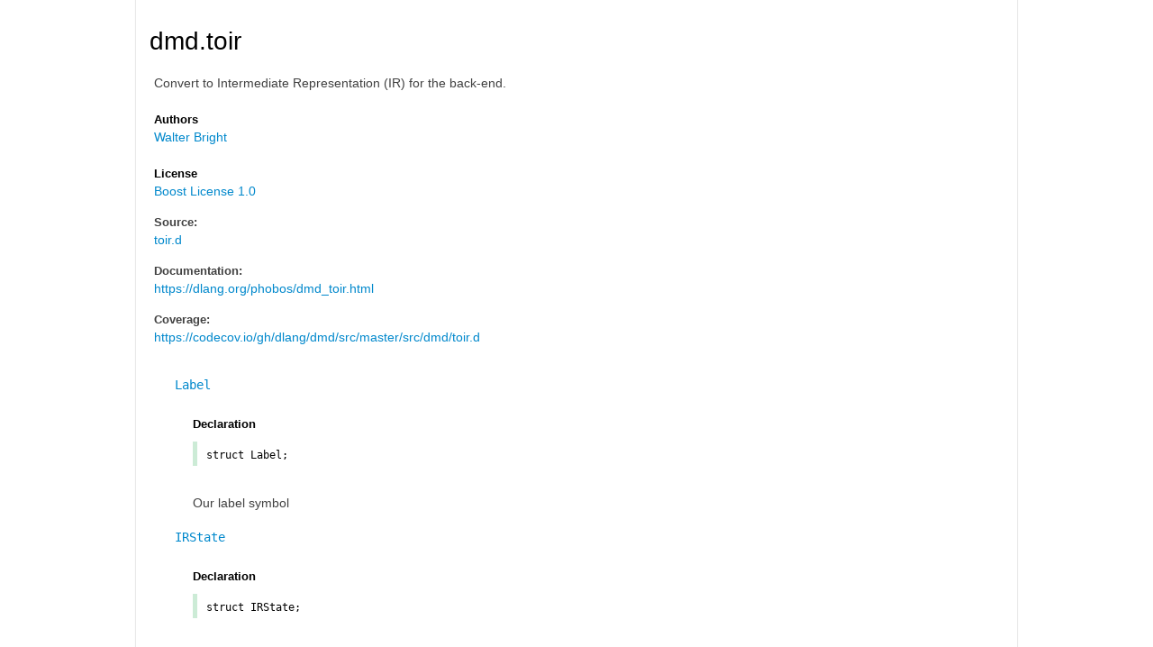

--- FILE ---
content_type: text/html
request_url: https://docarchives.dlang.io/v2.101.0/phobos/dmd_toir.html
body_size: 5965
content:

<!DOCTYPE html>
<html>
  <head>
    <meta charset="UTF-8">
    <title>dmd.toir</title>
    <style type="text/css" media="screen">
      html, body, div, span, object, iframe, h1, h2, h3, h4, h5, h6, p,
      blockquote, pre, a, abbr, address, cite, code, del, dfn, em, figure,
      img, ins, kbd, q, s, samp, small, strong, sub, sup, var, b, u, i, dl,
      dt, dd, ol, ul, li, fieldset, form, label, legend, table, caption,
      tbody, tfoot, thead, tr, th, td {
        background: transparent none repeat scroll 0 0;
        border: 0 none;
        font-size: 100%;
        margin: 0;
        outline: 0 none;
        padding: 0;
        vertical-align: baseline;
      }

      h1 { font-size: 200%; }
      h2 { font-size: 160%; }
      h3 { font-size: 120%; }
      h4 { font-size: 100%; }
      h5 { font-size: 80%; }
      h6 { font-size: 80%; font-weight: normal; }

      ul, ol {
        margin: 1.4em 0;
      }
      ul ul, ol ol, ul ol, ol ul {
        margin-top: 0;
        margin-bottom: 0;
      }
      ul, ol {
        margin-left: 2.8em;
      }

      ol {
        list-style: decimal;
      }
      ol ol {
        list-style: lower-alpha;
      }
      ol ol ol {
        list-style: lower-roman;
      }
      ol ol ol ol {
        list-style: decimal;
      }

      blockquote {
        margin: 0.1em;
        margin-left: 1em;
        border-left: 2px solid #cccccc;
        padding-left: 0.7em;
      }

      .color_red { color: #dc322f; }
      .color_blue { color: #268bd2; }
      .color_green { color: #859901; }
      .color_yellow { color: #b58901; }
      .color_black { color: black; }
      .color_white { color: white; }

      .font_big {
        font-size: 1.2em;
      }

      .ddoc_section_h {
        font-weight: bold;
        font-size: 13px;
        line-height: 19.5px;
        margin-top: 11px;
        display: block;
      }

      body.dlang .dlang {
        display: inline-block;
      }

      body.dlang .declaration .dlang {
          display: block;
      }

      body.dlang .ddoc_header_anchor a.dlang {
        display: block;
        color: rgba(0, 136, 204, 1);
        text-decoration: none;
      }

      body.dlang .ddoc_header_anchor .code {
        color: rgba(0, 136, 204, 1);
      }

      #ddoc_main .module {
          border-color: currentColor rgba(233, 233, 233, 1) rgba(233, 233, 233, 1);
          border-style: none solid solid;
          border-width: 0 1px 1px;
          overflow-x: hidden;
          padding: 15px;
      }

      #ddoc_main .section .section {
        margin-top: 0;
      }

      #ddoc_main .ddoc_module_members_section {
          padding: 1px 0 0;
          transition: transform 0.3s ease 0s;
      }

      #ddoc_main .ddoc_member, #ddoc_main .ddoc_module_members section.intro {
          background: #fff none repeat scroll 0 0;
          list-style-type: none;
          width: 100%;
      }

      #ddoc_main .ddoc_header_anchor {
          font-size: 1.4em;
          transition: transform 0.3s ease 0s;
      }

      #ddoc_main .ddoc_header_anchor > .code {
          display: inline-block;

      }

      #ddoc_main .ddoc_decl {
        background-color: transparent;
        height: 100%;
        left: 0;
        top: 0;
        padding: 0;
        padding-left: 15px;
      }

      #ddoc_main .ddoc_decl .section, #ddoc_main .section.ddoc_sections {
        background: white none repeat scroll 0 0;
        margin: 0;
        padding: 5px;
        position: relative;
        border-radius: 5px;
      }

      #ddoc_main .ddoc_decl .section h4:first-of-type, #ddoc_main .section.ddoc_sections h4:first-of-type {
        font-size: 13px;
        line-height: 1.5;
        margin-top: 21px;
      }

      #ddoc_main .section .declaration {
          margin-top: 21px;
      }

      #ddoc_main .section .declaration .code {
          color: rgba(0, 0, 0, 1);
          margin-bottom: 15px;
          padding-bottom: 6px;
      }

      #ddoc_main .declaration div .para {
          margin-bottom: 0;
      }

      #ddoc_main .ddoc_params .graybox tr td:first-of-type {
        padding: 7px;
        text-align: right;
        vertical-align: top;
        word-break: normal;
        white-space: nowrap;
      }

      #ddoc_main .ddoc_params .graybox {
        border: 0 none;
      }

      #ddoc_main .ddoc_params .graybox td {
        border-color: rgba(214, 214, 214, 1);
      }

      #ddoc_main .ddoc_params .graybox tr:first-child > td {
        border-top: 0 none;
      }

      #ddoc_main .ddoc_params .graybox tr:last-child > td {
        border-bottom: 0 none;
      }

      #ddoc_main .ddoc_params .graybox tr > td:first-child {
        border-left: 0 none;
      }

      #ddoc_main .ddoc_params .graybox tr > td:last-child {
        border-right: 0 none;
        width: 100%;
      }

      #ddoc_main em.term, #ddoc_main em.term .code {
        color: rgba(65, 65, 65, 1);
        font-size: 12px;
        font-style: italic;
        line-height: 1.5;
      }

      #ddoc_main .see-also {
        cursor: pointer;
        font-family: Menlo,monospace;
      }

      #ddoc_main .ddoc_decl .section > div:last-of-type {
        margin-bottom: 15px;
      }

      #ddoc_main .ddoc_member, #ddoc_main .ddoc_module_members {
          transition: transform 0.3s ease 0s;
      }

      #ddoc_main .code_sample {
        background: inherit;
      }

      #ddoc_main .declaration .code-line {
          display: block;
          font: 1em Menlo,monospace;
      }

      #ddoc_main a[name] {
        margin: -112px 0 0;
        padding-top: 112px;
      }

      #ddoc_main .ddoc_decl td {
        max-width: inherit;
      }

      #ddoc_main .declaration a {
        color: inherit;
      }

      #ddoc_main .declaration a:hover {
          color: rgba(0, 136, 204, 1);
          text-decoration: underline;
      }

      body.ddoc {
        background-color: transparent;
        color: rgba(0, 0, 0, 1);
        font-family: Helvetica,Arial,sans-serif;
        font-size: 62.5%;
        margin: 0;
        border: 0;
        left: 0;
        top: 0;
        padding: 0;
      }

      .ddoc a[name] {
        display: block;
        height: 0;
        margin: -85px 0 0;
        padding-top: 85px;
        width: 0;
      }

      .ddoc .module {
          border-color: transparent;
          background-color: rgba(255, 255, 255, 1);
          border-color: currentColor rgba(233, 233, 233, 1) rgba(233, 233, 233, 1);
          border-image: none;
          border-style: none solid solid;
          border-width: 0 1px 1px;
          box-shadow: 0 0 1px rgba(0, 0, 0, 0.07);
          display: block;
          margin-left: 0;
          min-height: calc(100% - 173px);
          overflow: auto;
          padding-bottom: 100px;
      }

      .ddoc .content_wrapper {
          background-color: rgba(242, 242, 242, 1);
          margin: 0 auto;
          max-width: 980px;
      }

      .ddoc .section {
        padding: 15px 25px 30px;
      }

      .ddoc .section .section {
        margin: 30px 0 0;
        padding: 0;
      }

      .ddoc .para {
        color: rgba(65, 65, 65, 1);
        font-size: 1.4em;
        line-height: 145%;
        margin-bottom: 15px;
      }

      .ddoc .ddoc_examples .para {
        margin-bottom: 0;
      }

      .ddoc .module_name {
          color: rgba(0, 0, 0, 1);
          display: block;
          font-family: Helvetica;
          font-size: 2.8em;
          font-weight: 100;
          margin-bottom: 0;
          padding: 15px 0;
      }

      .ddoc .module a {
          color: rgba(0, 136, 204, 1);
          text-decoration: none;
      }

      .ddoc .code {
        color: rgba(128, 128, 128, 1);
        font-family: Menlo,monospace;
        font-size: 0.85em;
        word-wrap: break-word;
      }

      .ddoc .code i {
        font-style: normal;
      }

      .ddoc .code .code {
        font-size: 1em;
      }

      .ddoc .code_sample {
        background-clip: padding-box;
        margin: 1px 0;
        text-align: left;
      }

      .ddoc .code_sample {
        display: block;
        font-size: 1.4em;
        margin-left: 21px;
      }

      .ddoc ol .code_sample {
        font-size: 1em;
      }

      .ddoc .code_lines {
        counter-reset: li;
        line-height: 1.6em;
        list-style: outside none none;
        margin: 0;
        padding: 0;
      }

      .ddoc .code_listing .code_sample div {
        margin-left: 13px;
        width: 93%;
      }

      .ddoc .code_listing .code_sample div .code_lines li {
        list-style-type: none;
        margin: 0;
        padding-right: 10px;
      }

      .ddoc .code_sample div .code_lines li::before {
        margin-left: -33px;
        margin-right: 25px;
      }

      .ddoc .code_sample div .code_lines li:nth-child(n+10)::before {
        margin-left: -39px;
        margin-right: 25px;
      }

      .ddoc .code_sample div .code_lines li:nth-child(n+100)::before {
        margin-left: -46px;
        margin-right: 25px;
      }

      .ddoc .code_sample .code_lines .code {
        color: #000;
      }

      .ddoc div.dlang {
        margin: 10px 0 21px;
        padding: 4px 0 2px 10px;
      }

      .ddoc div.dlang {
          margin: 10px 0 21px;
          padding: 4px 0 2px 10px;
      }

      .ddoc div.dlang {
        border-left: 5px solid rgba(0, 155, 51, 0.2);
      }

      .ddoc .code_lines li::before {
        color: rgba(128, 128, 128, 1);
        content: counter(li, decimal);
        counter-increment: li;
        font-family: Menlo,monospace;
        font-size: 0.9em;
        margin-right: 16px;
      }

      .ddoc .code_lines li {
        padding-left: 0;
        white-space: pre-wrap;
      }

      .ddoc .code_lines li:only-of-type::before {
        color: rgba(255, 255, 255, 1);
        content: " ";
      }

      .ddoc .code_lines li:only-of-type {
        color: rgba(255, 255, 255, 1);
        content: " ";
      }

      .ddoc .code_lines li:nth-child(n+10) {
        text-indent: -17px;
      }

      .ddoc .code_lines li:nth-child(n+10)::before {
        margin-right: 12px;
      }

      .ddoc .graybox {
        border: 1px solid rgba(233, 233, 233, 1);
        border-collapse: collapse;
        border-spacing: 0;
        empty-cells: hide;
        margin: 20px 0 36px;
        text-align: left;
      }

      .ddoc .graybox p {
        margin: 0;
        min-width: 50px;
      }

      .ddoc th {
        margin: 0;
        max-width: 260px;
        padding: 5px 10px 5px 10px;
        vertical-align: bottom;
      }

      .ddoc td {
        border: 1px solid rgba(233, 233, 233, 1);
        margin: 0;
        max-width: 260px;
        padding: 5px 10px 5px 10px;
        vertical-align: middle;
      }

      .punctuation {
        color: rgba(0, 0, 0, 1);
      }

      .comment {
        color: rgba(0, 131, 18, 1);
      }

      .operator {
        color: #000;
      }

      .keyword {
        color: rgba(170, 13, 145, 1);
      }

      .keyword_type {
        color: rgba(170, 51, 145, 1);
      }

      .string_literal {
        color: rgba(196, 26, 22, 1);
      }

      .ddoc_psuper_symbol {
        color: rgba(92, 38, 153, 1);
      }

      .param {
        color: rgba(0, 0, 0, 1);
      }

      .psymbol {
        color: rgba(0, 0, 0, 1);
      }

      .ddoc_member_header .ddoc_header_anchor .code {
        font-size: 1em;
      }
    </style>
  </head>
  <body id="ddoc_main" class="ddoc dlang">
    <div class="content_wrapper">
      <article class="module">
        <h1 class="module_name">dmd.toir</h1>
        <section id="module_content"><section class="section ddoc_sections">
  <div class="ddoc_summary">
  <p class="para">
    Convert to Intermediate Representation (IR) for the back-end.

  </p>
</div>
<div class="ddoc_authors">
  <h4>Authors</h4>
  <p class="para">
    <a href="https://www.digitalmars.com">Walter Bright</a>

  </p>
</div>
<div class="ddoc_license">
  <h4>License</h4>
  <p class="para">
    <a href="https://www.boost.org/LICENSE_1_0.txt">Boost License 1.0</a>

  </p>
</div>
<div class="ddoc_section">
  <p class="para">
    <span class="ddoc_section_h">Source:</span>
<a href="https://github.com/dlang/dmd/blob/master/src/_tocsym.d">toir.d</a>

  </p>
</div>
<div class="ddoc_section">
  <p class="para">
    <span class="ddoc_section_h">Documentation:</span>
<a href="https://dlang.org/phobos/dmd_toir.html">https://dlang.org/phobos/dmd_toir.html</a>

  </p>
</div>
<div class="ddoc_section">
  <p class="para">
    <span class="ddoc_section_h">Coverage:</span>
<a href="https://codecov.io/gh/dlang/dmd/src/master/src/dmd/toir.d">https://codecov.io/gh/dlang/dmd/src/master/src/dmd/toir.d</a>
  </p>
</div>

</section>
<section class="section ddoc_module_members_section">
  <div class="ddoc_module_members">
    <ul class="ddoc_members">
  <li class="ddoc_member">
  <div class="ddoc_member_header">
  <div class="ddoc_header_anchor">
  <a href="#Label" id="Label"><code class="code">Label</code></a>
</div>
</div><div class="ddoc_decl">
  <section class="section">
    <div class="declaration">
      <h4>Declaration</h4>
      <div class="dlang">
        <p class="para">
          <code class="code">
            <span class="ddoc_anchor" id="Label"></span>struct <code class="code">Label</code>;

          </code>
        </p>
      </div>
    </div>
  </section>
</div>
<div class="ddoc_decl">
  <section class="section ddoc_sections">
  <div class="ddoc_summary">
  <p class="para">
    Our label symbol
  </p>
</div>

</section>

</div>

</li><li class="ddoc_member">
  <div class="ddoc_member_header">
  <div class="ddoc_header_anchor">
  <a href="#IRState" id="IRState"><code class="code">IRState</code></a>
</div>
</div><div class="ddoc_decl">
  <section class="section">
    <div class="declaration">
      <h4>Declaration</h4>
      <div class="dlang">
        <p class="para">
          <code class="code">
            <span class="ddoc_anchor" id="IRState"></span>struct <code class="code">IRState</code>;

          </code>
        </p>
      </div>
    </div>
  </section>
</div>
<div class="ddoc_decl">
  <section class="section ddoc_sections">
  <div class="ddoc_summary">
  <p class="para">
    Collect state variables needed by the intermediate representation (IR)
  </p>
</div>

</section>
<ul class="ddoc_members">
  <li class="ddoc_member">
  <div class="ddoc_member_header">
  <div class="ddoc_header_anchor">
  <a href="#IRState.arrayBoundsCheck" id="IRState.arrayBoundsCheck"><code class="code">arrayBoundsCheck</code></a>
</div>
</div><div class="ddoc_decl">
  <section class="section">
    <div class="declaration">
      <h4>Declaration</h4>
      <div class="dlang">
        <p class="para">
          <code class="code">
            <span class="ddoc_anchor" id="IRState.arrayBoundsCheck"></span>bool <code class="code">arrayBoundsCheck</code>();

          </code>
        </p>
      </div>
    </div>
  </section>
</div>
<div class="ddoc_decl">
  <section class="section ddoc_sections">
  <div class="ddoc_returns">
  <h4>Return Value</h4>
  <p class="para">
    <code class="code">true</code> if do array bounds checking for the current function
  </p>
</div>

</section>

</div>

</li><li class="ddoc_member">
  <div class="ddoc_member_header">
  <div class="ddoc_header_anchor">
  <a href="#IRState.isNothrow" id="IRState.isNothrow"><code class="code">isNothrow</code></a>
</div>
</div><div class="ddoc_decl">
  <section class="section">
    <div class="declaration">
      <h4>Declaration</h4>
      <div class="dlang">
        <p class="para">
          <code class="code">
            <span class="ddoc_anchor" id="IRState.isNothrow"></span>bool <code class="code">isNothrow</code>();

          </code>
        </p>
      </div>
    </div>
  </section>
</div>
<div class="ddoc_decl">
  <section class="section ddoc_sections">
  <div class="ddoc_returns">
  <h4>Return Value</h4>
  <p class="para">
    <code class="code">true</code> if in a nothrow section of code
  </p>
</div>

</section>

</div>

</li>
</ul>

</div>

</li><li class="ddoc_member">
  <div class="ddoc_member_header">
  <div class="ddoc_header_anchor">
  <a href="#incUsageElem" id="incUsageElem"><code class="code">incUsageElem</code></a>
</div>
</div><div class="ddoc_decl">
  <section class="section">
    <div class="declaration">
      <h4>Declaration</h4>
      <div class="dlang">
        <p class="para">
          <code class="code">
            <span class="ddoc_anchor" id="incUsageElem"></span>elem* <code class="code">incUsageElem</code>(IRState* <code class="code">irs</code>, const ref Loc <code class="code">loc</code>);

          </code>
        </p>
      </div>
    </div>
  </section>
</div>
<div class="ddoc_decl">
  <section class="section ddoc_sections">
  <div class="ddoc_summary">
  <p class="para">
    Produce elem which increments the usage count for a particular line.
 Sets corresponding bit in bitmap <code class="code">m.covb[linnum]</code>.
 Used to implement -cov switch (coverage analysis).

  </p>
</div>
<div class="ddoc_params">
  <h4>Parameters</h4>
  <table cellspacing="0" cellpadding="5" border="0" class="graybox">
    <tbody>
      <tr class="ddoc_param_row">
  <td scope="ddoc_param_id">
  <code class="code">
    <em class="term">IRState* <code class="code">irs</code></em>
  </code>
</td>
<td>
  <div class="ddoc_param_desc">
    <p class="para">
      context
    </p>
  </div>
</td>
</tr>
<tr class="ddoc_param_row">
  <td scope="ddoc_param_id">
  <code class="code">
    <em class="term">Loc <code class="code">loc</code></em>
  </code>
</td>
<td>
  <div class="ddoc_param_desc">
    <p class="para">
      line and file of what line to show usage for
    </p>
  </div>
</td>
</tr>

    </tbody>
  </table>
</div>
<div class="ddoc_returns">
  <h4>Return Value</h4>
  <p class="para">
    elem that increments the line count

  </p>
</div>
<div class="ddoc_section">
  <p class="para">
    <span class="ddoc_section_h">References:</span>
<a href="https://dlang.org/dmd-windows.html#switch-cov">https://dlang.org/dmd-windows.html#switch-cov</a>
  </p>
</div>

</section>

</div>

</li><li class="ddoc_member">
  <div class="ddoc_member_header">
  <div class="ddoc_header_anchor">
  <a href="#getEthis" id="getEthis"><code class="code">getEthis</code></a>
</div>
</div><div class="ddoc_decl">
  <section class="section">
    <div class="declaration">
      <h4>Declaration</h4>
      <div class="dlang">
        <p class="para">
          <code class="code">
            <span class="ddoc_anchor" id="getEthis"></span>elem* <code class="code">getEthis</code>(const ref Loc <code class="code">loc</code>, IRState* <code class="code">irs</code>, Dsymbol <code class="code">fd</code>, Dsymbol <code class="code">fdp</code> = null, Dsymbol <code class="code">origSc</code> = null);

          </code>
        </p>
      </div>
    </div>
  </section>
</div>
<div class="ddoc_decl">
  <section class="section ddoc_sections">
  <div class="ddoc_summary">
  <p class="para">
    Return elem that evaluates to the static frame pointer for function <code class="code">fd</code>.
 If <code class="code">fd</code> is a member function, the returned expression will compute the value
 of <code class="code">fd</code>'s 'this' variable.
 '<code class="code">fdp</code>' is the parent of '<code class="code">fd</code>' if the frame pointer is being used to call '<code class="code">fd</code>'.
 '<code class="code">origSc</code>' is the original scope we inlined from.
 This routine is critical for implementing nested functions.
  </p>
</div>

</section>

</div>

</li><li class="ddoc_member">
  <div class="ddoc_member_header">
  <div class="ddoc_header_anchor">
  <a href="#fixEthis2" id="fixEthis2"><code class="code">fixEthis2</code></a>
</div>
</div><div class="ddoc_decl">
  <section class="section">
    <div class="declaration">
      <h4>Declaration</h4>
      <div class="dlang">
        <p class="para">
          <code class="code">
            <span class="ddoc_anchor" id="fixEthis2"></span>elem* <code class="code">fixEthis2</code>(elem* <code class="code">ethis</code>, FuncDeclaration <code class="code">fd</code>, bool <code class="code">ctxt2</code> = false);

          </code>
        </p>
      </div>
    </div>
  </section>
</div>
<div class="ddoc_decl">
  <section class="section ddoc_sections">
  <div class="ddoc_summary">
  <p class="para">
    Select one context pointer from a dual-context array

  </p>
</div>
<div class="ddoc_returns">
  <h4>Return Value</h4>
  <p class="para">
    *(<code class="code">ethis</code> + offset);
  </p>
</div>

</section>

</div>

</li><li class="ddoc_member">
  <div class="ddoc_member_header">
  <div class="ddoc_header_anchor">
  <a href="#setEthis" id="setEthis"><code class="code">setEthis</code></a>
</div>
</div><div class="ddoc_decl">
  <section class="section">
    <div class="declaration">
      <h4>Declaration</h4>
      <div class="dlang">
        <p class="para">
          <code class="code">
            <span class="ddoc_anchor" id="setEthis"></span>elem* <code class="code">setEthis</code>(const ref Loc <code class="code">loc</code>, IRState* <code class="code">irs</code>, elem* <code class="code">ey</code>, AggregateDeclaration <code class="code">ad</code>, bool <code class="code">setthis2</code> = false);

          </code>
        </p>
      </div>
    </div>
  </section>
</div>
<div class="ddoc_decl">
  <section class="section ddoc_sections">
  <div class="ddoc_summary">
  <p class="para">
    Initialize the hidden aggregate member, vthis, with
 the context pointer.

  </p>
</div>
<div class="ddoc_returns">
  <h4>Return Value</h4>
  <p class="para">
    *(<code class="code">ey</code> + (ethis2 ? <code class="code">ad</code>.vthis2 : <code class="code">ad</code>.vthis).offset) = this;
  </p>
</div>

</section>

</div>

</li><li class="ddoc_member">
  <div class="ddoc_member_header">
  <div class="ddoc_header_anchor">
  <a href="#intrinsic_op" id="intrinsic_op"><code class="code">intrinsic_op</code></a>
</div>
</div><div class="ddoc_decl">
  <section class="section">
    <div class="declaration">
      <h4>Declaration</h4>
      <div class="dlang">
        <p class="para">
          <code class="code">
            <span class="ddoc_anchor" id="intrinsic_op"></span>int <code class="code">intrinsic_op</code>(FuncDeclaration <code class="code">fd</code>);

          </code>
        </p>
      </div>
    </div>
  </section>
</div>
<div class="ddoc_decl">
  <section class="section ddoc_sections">
  <div class="ddoc_summary">
  <p class="para">
    Convert intrinsic function to operator.

  </p>
</div>
<div class="ddoc_returns">
  <h4>Return Value</h4>
  <p class="para">
    the operator as backend OPER,
      NotIntrinsic if not an intrinsic function,
      OPtoPrec if frontend-only intrinsic
  </p>
</div>

</section>

</div>

</li><li class="ddoc_member">
  <div class="ddoc_member_header">
  <div class="ddoc_header_anchor">
  <a href="#resolveLengthVar" id="resolveLengthVar"><code class="code">resolveLengthVar</code></a>
</div>
</div><div class="ddoc_decl">
  <section class="section">
    <div class="declaration">
      <h4>Declaration</h4>
      <div class="dlang">
        <p class="para">
          <code class="code">
            <span class="ddoc_anchor" id="resolveLengthVar"></span>elem* <code class="code">resolveLengthVar</code>(VarDeclaration <code class="code">lengthVar</code>, elem** <code class="code">pe</code>, Type <code class="code">t1</code>);

          </code>
        </p>
      </div>
    </div>
  </section>
</div>
<div class="ddoc_decl">
  <section class="section ddoc_sections">
  <div class="ddoc_summary">
  <p class="para">
    Given an expression e that is an array,
 determine and set the 'length' variable.

  </p>
</div>
<div class="ddoc_section">
  <p class="para">
    <span class="ddoc_section_h">Input:</span>
<code class="code">lengthVar</code>       Symbol of 'length' variable
      &e      expression that is the array
      <code class="code">t1</code>      Type of the array

  </p>
</div>
<div class="ddoc_section">
  <p class="para">
    <span class="ddoc_section_h">Output:</span>
e       is rewritten to avoid side effects

  </p>
</div>
<div class="ddoc_returns">
  <h4>Return Value</h4>
  <p class="para">
    expression that initializes 'length'
  </p>
</div>

</section>

</div>

</li><li class="ddoc_member">
  <div class="ddoc_member_header">
  <div class="ddoc_header_anchor">
  <a href="#getParentClosureType" id="getParentClosureType"><code class="code">getParentClosureType</code></a>
</div>
</div><div class="ddoc_decl">
  <section class="section">
    <div class="declaration">
      <h4>Declaration</h4>
      <div class="dlang">
        <p class="para">
          <code class="code">
            <span class="ddoc_anchor" id="getParentClosureType"></span>TYPE* <code class="code">getParentClosureType</code>(Symbol* <code class="code">sthis</code>, FuncDeclaration <code class="code">fd</code>);

          </code>
        </p>
      </div>
    </div>
  </section>
</div>
<div class="ddoc_decl">
  <section class="section ddoc_sections">
  <div class="ddoc_summary">
  <p class="para">
    for a nested function '<code class="code">fd</code>' return the type of the closure
 of an outer function or aggregate. If the function is a member function
 the 'this' type is expected to be stored in '<code class="code">sthis</code>.Sthis'.
 It is always returned if it is not a void pointer.
 buildClosure() must have been called on the outer function before.

  </p>
</div>
<div class="ddoc_params">
  <h4>Parameters</h4>
  <table cellspacing="0" cellpadding="5" border="0" class="graybox">
    <tbody>
      <tr class="ddoc_param_row">
  <td scope="ddoc_param_id">
  <code class="code">
    <em class="term">Symbol* <code class="code">sthis</code></em>
  </code>
</td>
<td>
  <div class="ddoc_param_desc">
    <p class="para">
      the symbol of the current 'this' derived from <code class="code">fd</code>.vthis
    </p>
  </div>
</td>
</tr>
<tr class="ddoc_param_row">
  <td scope="ddoc_param_id">
  <code class="code">
    <em class="term">FuncDeclaration <code class="code">fd</code></em>
  </code>
</td>
<td>
  <div class="ddoc_param_desc">
    <p class="para">
      the nested function
    </p>
  </div>
</td>
</tr>

    </tbody>
  </table>
</div>

</section>

</div>

</li><li class="ddoc_member">
  <div class="ddoc_member_header">
  <div class="ddoc_header_anchor">
  <a href="#setClosureVarOffset" id="setClosureVarOffset"><code class="code">setClosureVarOffset</code></a>
</div>
</div><div class="ddoc_decl">
  <section class="section">
    <div class="declaration">
      <h4>Declaration</h4>
      <div class="dlang">
        <p class="para">
          <code class="code">
            <span class="ddoc_anchor" id="setClosureVarOffset"></span>void <code class="code">setClosureVarOffset</code>(FuncDeclaration <code class="code">fd</code>);

          </code>
        </p>
      </div>
    </div>
  </section>
</div>
<div class="ddoc_decl">
  <section class="section ddoc_sections">
  <div class="ddoc_summary">
  <p class="para">
    Go through the variables in function <code class="code">fd</code> that are
 to be allocated in a closure, and set the .offset fields
 for those variables to their positions relative to the start
 of the closure instance.
 Also turns off nrvo for closure variables.

  </p>
</div>
<div class="ddoc_params">
  <h4>Parameters</h4>
  <table cellspacing="0" cellpadding="5" border="0" class="graybox">
    <tbody>
      <tr class="ddoc_param_row">
  <td scope="ddoc_param_id">
  <code class="code">
    <em class="term">FuncDeclaration <code class="code">fd</code></em>
  </code>
</td>
<td>
  <div class="ddoc_param_desc">
    <p class="para">
      function
    </p>
  </div>
</td>
</tr>

    </tbody>
  </table>
</div>

</section>

</div>

</li><li class="ddoc_member">
  <div class="ddoc_member_header">
  <div class="ddoc_header_anchor">
  <a href="#buildClosure" id="buildClosure"><code class="code">buildClosure</code></a>
</div>
</div><div class="ddoc_decl">
  <section class="section">
    <div class="declaration">
      <h4>Declaration</h4>
      <div class="dlang">
        <p class="para">
          <code class="code">
            <span class="ddoc_anchor" id="buildClosure"></span>void <code class="code">buildClosure</code>(FuncDeclaration <code class="code">fd</code>, IRState* <code class="code">irs</code>);

          </code>
        </p>
      </div>
    </div>
  </section>
</div>
<div class="ddoc_decl">
  <section class="section ddoc_sections">
  <div class="ddoc_summary">
  <p class="para">
    Closures are implemented by taking the local variables that
 need to survive the scope of the function, and copying them
 into a gc allocated chuck of memory. That chunk, called the
 closure here, is inserted into the linked list of stack
 frames instead of the usual stack frame.

  </p>
</div>
<div class="ddoc_description">
  <h4>Discussion</h4>
  <p class="para">
    <code class="code">buildClosure</code>() inserts code just after the function prolog
 is complete. It allocates memory for the closure, allocates
 a local variable (sclosure) to point to it, inserts into it
 the link to the enclosing frame, and copies into it the parameters
 that are referred to in nested functions.
 In VarExp::toElem and SymOffExp::toElem, when referring to a
 variable that is in a closure, takes the offset from sclosure rather
 than from the frame pointer.
<br><br>
 getEthis() and NewExp::toElem need to use sclosure, if set, rather
 than the current frame pointer.
  </p>
</div>

</section>

</div>

</li><li class="ddoc_member">
  <div class="ddoc_member_header">
  <div class="ddoc_header_anchor">
  <a href="#buildCapture" id="buildCapture"><code class="code">buildCapture</code></a>
</div>
</div><div class="ddoc_decl">
  <section class="section">
    <div class="declaration">
      <h4>Declaration</h4>
      <div class="dlang">
        <p class="para">
          <code class="code">
            <span class="ddoc_anchor" id="buildCapture"></span>void <code class="code">buildCapture</code>(FuncDeclaration <code class="code">fd</code>);

          </code>
        </p>
      </div>
    </div>
  </section>
</div>
<div class="ddoc_decl">
  <section class="section ddoc_sections">
  <div class="ddoc_summary">
  <p class="para">
    build a debug info struct for variables captured by nested functions,
 but not in a closure.
 must be called after generating the function to fill stack offsets

  </p>
</div>
<div class="ddoc_params">
  <h4>Parameters</h4>
  <table cellspacing="0" cellpadding="5" border="0" class="graybox">
    <tbody>
      <tr class="ddoc_param_row">
  <td scope="ddoc_param_id">
  <code class="code">
    <em class="term">FuncDeclaration <code class="code">fd</code></em>
  </code>
</td>
<td>
  <div class="ddoc_param_desc">
    <p class="para">
      function
    </p>
  </div>
</td>
</tr>

    </tbody>
  </table>
</div>

</section>

</div>

</li><li class="ddoc_member">
  <div class="ddoc_member_header">
  <div class="ddoc_header_anchor">
  <a href="#retStyle" id="retStyle"><code class="code">retStyle</code></a>
</div>
</div><div class="ddoc_decl">
  <section class="section">
    <div class="declaration">
      <h4>Declaration</h4>
      <div class="dlang">
        <p class="para">
          <code class="code">
            <span class="ddoc_anchor" id="retStyle"></span>RET <code class="code">retStyle</code>(TypeFunction <code class="code">tf</code>, bool <code class="code">needsThis</code>);

          </code>
        </p>
      </div>
    </div>
  </section>
</div>
<div class="ddoc_decl">
  <section class="section ddoc_sections">
  <div class="ddoc_summary">
  <p class="para">
    Determine return style of function - whether in registers or
 through a hidden pointer to the caller's stack.

  </p>
</div>
<div class="ddoc_params">
  <h4>Parameters</h4>
  <table cellspacing="0" cellpadding="5" border="0" class="graybox">
    <tbody>
      <tr class="ddoc_param_row">
  <td scope="ddoc_param_id">
  <code class="code">
    <em class="term">TypeFunction <code class="code">tf</code></em>
  </code>
</td>
<td>
  <div class="ddoc_param_desc">
    <p class="para">
      function type to check
    </p>
  </div>
</td>
</tr>
<tr class="ddoc_param_row">
  <td scope="ddoc_param_id">
  <code class="code">
    <em class="term">bool <code class="code">needsThis</code></em>
  </code>
</td>
<td>
  <div class="ddoc_param_desc">
    <p class="para">
      <code class="code">true</code> if the function type is for a non-static member function
    </p>
  </div>
</td>
</tr>

    </tbody>
  </table>
</div>
<div class="ddoc_returns">
  <h4>Return Value</h4>
  <p class="para">
    RET.stack if return value from function is on the stack, RET.regs otherwise
  </p>
</div>

</section>

</div>

</li>
</ul>
  </div>
</section>
</section>
      </article>
    </div>
  <script defer src="https://static.cloudflareinsights.com/beacon.min.js/vcd15cbe7772f49c399c6a5babf22c1241717689176015" integrity="sha512-ZpsOmlRQV6y907TI0dKBHq9Md29nnaEIPlkf84rnaERnq6zvWvPUqr2ft8M1aS28oN72PdrCzSjY4U6VaAw1EQ==" data-cf-beacon='{"version":"2024.11.0","token":"2b5e1328f84740e89864c752ea0cc401","r":1,"server_timing":{"name":{"cfCacheStatus":true,"cfEdge":true,"cfExtPri":true,"cfL4":true,"cfOrigin":true,"cfSpeedBrain":true},"location_startswith":null}}' crossorigin="anonymous"></script>
</body>
</html>
